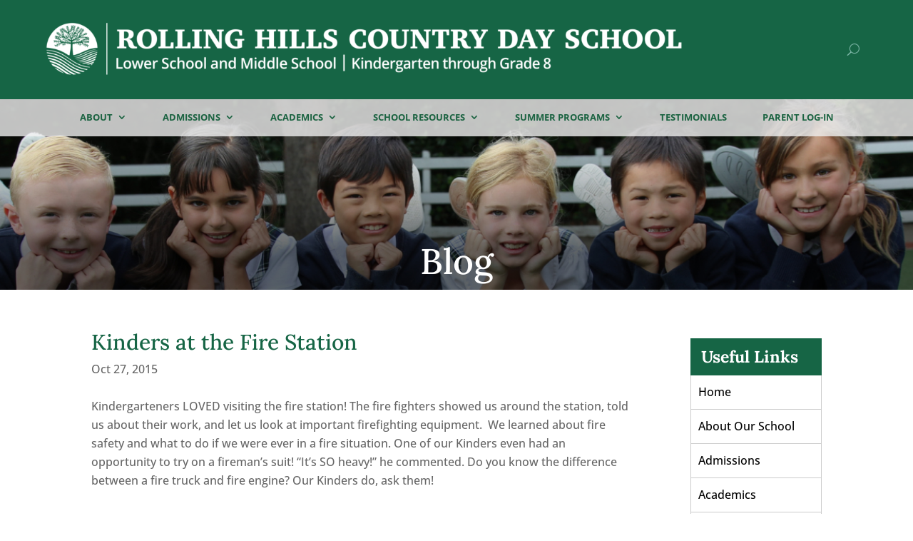

--- FILE ---
content_type: text/css; charset=utf-8
request_url: https://www.rhcds.com/wp-content/cache/min/1/wp-content/plugins/wp-fuse/public/css/style.css?ver=1750878687
body_size: 85
content:
.fuse-click-to-call-button{display:none}.fuse-click-to-call-button a{color:#fff;background-color:#000;position:fixed;bottom:0;width:100%;text-align:center;display:block;z-index:10000;height:60px;font-size:20px;line-height:60px;text-decoration:none!important}@media (max-width:736px){.fuse-click-to-call-button{display:block}}

--- FILE ---
content_type: text/css; charset=utf-8
request_url: https://www.rhcds.com/wp-content/cache/min/1/wp-content/themes/Fuse/style.css?ver=1750878687
body_size: 4411
content:
a:hover{text-decoration:underline}.et_pb_button:hover,.et_pb_menu a:hover{text-decoration:none}.et_pb_column{min-height:auto}.fuse-divi-off #main-content h2,.fuse-divi-inactive #main-content h2{font-size:36px;line-height:46px}.fuse-divi-off #main-content h3,.fuse-divi-inactive #main-content h3{font-size:28px;line-height:38px}.fuse-divi-off #main-content h4,.fuse-divi-inactive #main-content h4{font-size:23px;line-height:33px}.fuse-divi-off #main-content h5,.fuse-divi-inactive #main-content h5{font-size:18px;line-height:28px}.fuse-divi-off #main-content h6,.fuse-divi-inactive #main-content h6{font-size:16px;line-height:26px}.fuse-divi-off #main-content h2,.fuse-divi-off #main-content h3,.fuse-divi-off #main-content h4,.fuse-divi-off #main-content h5,.fuse-divi-off #main-content h6,.fuse-divi-inactive #main-content h2,.fuse-divi-inactive #main-content h3,.fuse-divi-inactive #main-content h4,.fuse-divi-inactive #main-content h5,.fuse-divi-inactive #main-content h6{font-weight:700;margin-top:10px}.fuse-divi-off #main-content p,.fuse-divi-inactive #main-content p{font-size:16px;line-height:26px;padding-bottom:20px}#main-content h4.widgettitle{font-weight:700;margin-top:10px;font-size:23px;line-height:1.4em}.entry-content .et_pb_menu ul{list-style:none;padding-left:0}.main-section{padding-top:58px!important;padding-bottom:0!important}.left-content h1{margin-bottom:20px}.et_pb_sidebar_0 .et_pb_widget{margin-bottom:30px!important;float:none}#main-content .container:before{display:none}.left-content{width:77.25%!important;padding-right:3%;margin-right:0!important}.left-content .et_pb_row_inner:last-child{padding-bottom:0}#page-container #left-area,#page-container .left-content{padding-bottom:50px;margin-bottom:0}.right-content{width:22.75%!important;padding-left:30px;padding-bottom:28px;padding-top:0}.right-content .et_pb_sidebar_0{padding-right:0;border-right:0}.single-post .entry-content{padding-top:0}#et-boc header.et-l .et_pb_menu .et_pb_menu__wrap{justify-content:center;align-items:center}#page-container .fuse-menu .et_pb_menu__menu{display:block}#page-container .fuse-menu .et_mobile_nav_menu{display:none}#page-container .fuse-menu .et_pb_row--with-menu{padding:0!important}#page-container .fuse-menu .et_pb_menu{background:none}#page-container .fuse-menu .et_pb_menu__menu{width:100%}#page-container .fuse-menu .et-menu-nav{width:100%;display:block}#page-container .fuse-menu .et-menu{display:flex;justify-content:space-around;margin:0;background:#000}#page-container .fuse-menu .et-menu>.menu-item{flex:1;flex-basis:auto;display:block;text-align:center;margin:0;padding:0}#page-container .fuse-menu .et-menu>.menu-item:last-child{border-right:0}#page-container .fuse-menu .et-menu>.menu-item>a{background:#000;color:#fff;margin:0;padding:20px!important;display:block}#page-container .fuse-menu .et-menu>.menu-item.current-menu-item>a{background:#222!important}#page-container .fuse-menu .et-menu>.menu-item>a:hover{opacity:1;background:#222}#page-container .fuse-menu .et-menu>.menu-item>a:after{position:relative;content:"";font-family:'ETmodules';font-size:16px;right:0;top:0}#page-container .fuse-menu .et-menu>.menu-item.menu-item-has-children>a:after{content:"3"}#page-container .fuse-menu .et-menu .menu-item .sub-menu{padding:0;top:calc(100% - 0px)}#page-container .fuse-menu .et-menu .menu-item .sub-menu .menu-item{width:100%;padding:0}#page-container .fuse-menu .et-menu .menu-item .sub-menu .menu-item a{margin:0;width:100%;padding:10px;text-align:left;opacity:1;color:#000}#page-container .fuse-menu .et-menu .menu-item .sub-menu .menu-item a:hover{color:#222!important}#page-container .fuse-menu .et-menu .menu-item.menu-item-has-children .sub-menu a:after{content:""}#page-container .fuse-menu .et-menu .menu-item .sub-menu .sub-menu{top:-3px}#page-container .fuse-menu .et-menu .menu-item:last-child a{border-right:0}#page-container .fuse-menu .et-menu-nav{position:relative}#page-container .fuse-menu .et-menu.nav .menu-item{display:inline-block}#page-container .fuse-menu.fuse-menu-border .et-menu>.menu-item{border-right:3px solid #222}#page-container .fuse-menu.fuse-menu-border .et-menu>.menu-item>a{border-bottom:3px solid #000}#page-container .fuse-menu.fuse-menu-border .et-menu>.menu-item.current-menu-item a{border-bottom:3px solid #ccc}#page-container .fuse-menu.fuse-menu-border .et-menu>.menu-item>a:hover{border-bottom:3px solid #fff}#et-boc header.et-l{background:#000}#et-boc header.et-l .et_pb_section_1_tb_header .et_pb_row,#et-boc header.et-l .et_pb_section_1_tb_header .et_pb_menu__logo img{transition:all 0.5s ease}#et-boc header.et-l .has_et_pb_sticky .et_pb_section_1_tb_header .et_pb_row{padding:0!important}#et-boc header.et-l .has_et_pb_sticky .et_pb_section_1_tb_header .et_pb_menu__logo img{width:140px;height:auto}.et_pb_menu.mobile-menu .et_pb_menu__menu{display:none}.et_pb_menu.mobile-menu .et_mobile_nav_menu{display:block}.et_pb_menu.mobile-menu .et_pb_menu__wrap{margin:0}.menu-list .et-menu li{display:block!important;width:100%}.menu-list .menu-item-has-children a:after,.menu-list .menu-item-has-children .sub-menu{display:none}.menu-list.menu-block-list li{padding:0!important}.menu-list.menu-block-list a{display:block;padding:20px!important;background:#f9f9f9;border:1px solid #ccc;font-size:16px}.menu-list.menu-block-list a:hover{background:#2ea3f2;border:1px solid #2ea3f2;color:#fff;opacity:1}.menu-list.menu-block-list .et_pb_menu__menu,.menu-list.menu-block-list .et-menu-nav,.menu-list.menu-block-list .et-menu{width:100%}.header-img{text-align:center;padding:200px 0 10px 0;position:relative;background-position:center;background-size:100%;background-size:cover;margin-top:-55px}.header-img .main_title{color:#fff;margin-bottom:0;padding-bottom:0;font-size:50px;line-height:60px;text-transform:capitalize;font-weight:500;font-family:'Lora',Georgia,"Times New Roman",serif}.header-img .meta{text-align:center}.fsBody form.fsForm .fsPage{padding:0}.fsBody form.fsForm .fsLabel{display:none}.fsBody form.fsForm .fsFieldRow{width:100%}.fsBody form.fsForm .fsFieldRow .fsFieldCell{padding:5px!important}.fsBody form.fsForm .fsFieldRow .fsField{width:100%;border-color:#ccc!important}.fsBody form.fsForm .fsFieldRow .fsField:focus{border-color:#000!important}.fsBody form.fsForm .fsSubmit{margin-top:0!important}.fsBody form.fsForm .fsSubmit .fsSubmitButton{text-align:center;display:inline-block;margin:0 auto;background:#777!important;color:#fff!important;border-radius:0!important;padding:10px!important;cursor:pointer}.fsBody form.fsForm .fsSubmit .fsSubmitButton:hover{background:#000!important}.fuse-form-100-50-100 .fsBody form.fsForm .fsFieldRow:nth-child(2),.fuse-form-100-50-100 .fsBody form.fsForm .fsFieldRow:nth-child(3){width:50%;float:left}.fuse-form-100-50-100 .fsBody form.fsForm .fsFieldRow:nth-child(4){clear:both}.fuse-form-33-100 .fsBody form.fsForm .fsFieldRow:nth-child(1),.fuse-form-33-100 .fsBody form.fsForm .fsFieldRow:nth-child(2),.fuse-form-33-100 .fsBody form.fsForm .fsFieldRow:nth-child(3){width:33.33%;float:left}.fuse-form-33-100 .fsBody form.fsForm .fsFieldRow:nth-child(4){clear:both}.stacklock{display:none}.has_et_pb_sticky .et_pb_column{z-index:0}#sidebar,.sidebar{border-right:0}#sidebar ul li a,.sidebar ul li a{display:block}#sidebar .widget_nav_menu ul li .sub-menu,.sidebar .widget_nav_menu ul li .sub-menu{display:none}.fuse-sidebar-two .widgettitle{padding:10px 15px;background:#166545;color:#fff}.fuse-sidebar-two ul li{border:1px solid #ccc;border-bottom:0;display:block;margin:0}.fuse-sidebar-two ul li:first-child{border-top:0}.fuse-sidebar-two ul li:last-child{border-bottom:1px solid #ccc}.fuse-sidebar-two ul li a{color:#000;margin:0}.fuse-sidebar-two .fuse-form{background:#152427;padding:10px}.fuse-sidebar-two .fsBody form.fsForm .fsFieldRow .fsField{width:100%;border-color:#fff!important;background-color:transparent!important;color:#fff!important}.fuse-sidebar-two .fsBody form.fsForm .fsFieldRow .fsField:focus{border-color:#166545!important}.fuse-sidebar-two .fsBody form.fsForm .fsSubmit .fsSubmitButton{text-align:center;display:inline-block;margin:0 auto;background:#fff!important;color:#152427!important;border-radius:0!important;padding:12px 22px!important;cursor:pointer;font-family:'Lora',Georgia,"Times New Roman",serif;text-transform:uppercase;font-weight:700}.fuse-sidebar-two .fsBody form.fsForm .fsSubmit .fsSubmitButton:hover{background:#166545!important;color:#fff!important}.fuse-sidebar-two .widget_nav_menu ul li a{padding:10px;background:#fff}.fuse-sidebar-two .widget_nav_menu ul li.current-menu-item a,.fuse-sidebar-two .widget_nav_menu ul li.current-menu-item a:hover{background:#1C2D34;color:#fff}.fuse-sidebar-two .widget_nav_menu ul li a:hover{background:#1C2D34;color:#fff;text-decoration:none}.fuse-sidebar-two .widget_recent_entries li{padding:10px;background:#f9f9f9}.fuse-sidebar-three .fuse-form{border:1px solid #ccc;padding:10px}.fuse-sidebar-three ul li{padding:10px;border:1px solid #ccc;margin-bottom:5px}.fuse-sidebar-three ul li:hover{background:#f9f9f9}.fuse-sidebar-three .widget_nav_menu ul li a:hover{text-decoration:none}.fuse-sidebar-four .widgettitle{padding-bottom:10px;margin-bottom:10px;border-bottom:3px solid #000}.fuse-sidebar-four ul li{padding:10px;border-left:3px solid #fff;margin-bottom:0}.fuse-sidebar-four ul li:hover{border-left:3px solid #ccc;background:#f9f9f9}.fuse-sidebar-four .widget_nav_menu ul li a:hover{text-decoration:none}.home .breadcrumbs{border:0;height:1px;margin:-1px;overflow:hidden;padding:0;position:absolute;width:1px;word-wrap:normal!important}.footer .social-media-icons a{color:#fff}.overlay-container,.overlay-container .overlay,.overlay-container .overlay #et-boc,.overlay-container .overlay #et-boc>div,.overlay-container .overlay .et_builder_inner_content{display:flex;align-items:center;justify-content:center;height:100%!important;width:100%;overflow:hidden}.overlay-container .et_pb_section{display:block;height:auto;min-height:auto}.inline-row .et_pb_button_module_wrapper,.inline-row .et_pb_image,.inline-row .et_pb_code,.inline-row .et_pb_text{display:inline-block;margin:0 5px}.inline-row{text-align:center}.inline-row.align-center{text-align:center!important}.inline-row.align-left{text-align:left!important}.inline-row.align-right{text-align:right!important}.flex-row.et-last-child:last-child{padding-bottom:27px!important}.flex-row{display:flex;align-items:center}.social-links{display:flex;gap:15px;justify-content:flex-end}.social-links a{width:40px;height:40px;color:#fff;display:flex;justify-content:center;align-items:flex-end}.social-links a:hover{transform:translateY(-4px);transition:all 300ms ease 0ms;text-decoration:none}.footer-links{display:flex;justify-content:flex-end;gap:15px}.footer-links a:hover{text-decoration:none}header .hide-on-desktop{display:none!important}.footer-menu .et-menu{flex-direction:column;align-content:flex-start}.footer-menu .et_pb_menu_page_id-3537{display:none!important}#header-with-logo .et-menu-nav{display:none}#header-with-logo .et_pb_menu__logo-wrap{width:80%}#header-with-logo .et_pb_menu__wrap{justify-content:flex-end!important;align-items:center}.et_pb_menu .et_pb_menu__search-input{border:0;width:100%;color:#333;background:#fff;padding:10px}#header-menu .et_pb_menu__logo-wrap{display:none}#header-menu .et_pb_menu .et-menu>li{padding-left:35px;padding-right:35px}#header-menu .et_pb_menu .et-menu>li:first-child{padding-left:0}#header-menu .et_pb_menu .et-menu>li:last-child{padding-right:0}.nav li ul{width:260px}.nav li li{padding:0 0}.et-menu li li a{padding:3px 0;width:230px;margin:3px 15px;border-bottom:2px solid transparent}.et_pb_menu_1_tb_header .sub-menu li a{font-weight:500!important}body .et_pb_menu_1_tb_header.et_pb_menu ul .sub-menu li a{text-transform:none}.sub-menu{position:relative;background:rgba(0,118,83,.71)!important;padding:0!important;border:none!important;padding-bottom:10px!important}.et_pb_menu--without-logo .et_pb_menu__menu>nav>ul>li>a{padding-bottom:20px}.sub-menu:after{bottom:100%;left:50%;border:solid transparent;content:"";height:0;width:0;position:absolute;pointer-events:none;border-color:rgba(0,118,83,0);border-bottom-color:rgba(0,118,83,.71)!important;border-width:20px;margin-left:-20px}.flex-btn-row{display:flex;justify-content:space-between;gap:20px}.flex-btn-row .et_pb_button_module_wrapper{width:33.33%}.et_mobile_menu li a:hover,.nav ul li a:hover{opacity:1;border-bottom:2px solid #fff;color:#fff!important;background-color:transparent;font-weight:700}.lowercase{text-transform:capitalize}.footer-flex{display:flex;align-items:center}#header-menu{background-color:rgba(240,240,240,.8)!important}.et_pb_module .et_mobile_menu .menu-item-has-children.clickable,.et_pb_module .et_mobile_menu .menu-item-has-children>a{position:relative}.et_pb_module .et_mobile_menu .menu-item-has-children:not(.clickable)>a:after,.et_pb_module .et_mobile_menu .menu-item-has-children.clickable>span.parent_icon:after{font-family:"ETmodules";text-align:center;font-weight:400;font-variant:normal;text-transform:none;font-size:16px}.et_pb_module .et_mobile_menu .menu-item-has-children:not(.clickable)>a:after{position:absolute;top:13px;right:10px}.et_pb_module .et_mobile_menu .menu-item-has-children.clickable>span.parent_icon{display:grid;grid-template-rows:1fr;grid-template-columns:1fr;align-items:center;position:absolute;width:46px;height:46px;background:rgba(0,0,0,0);right:0;top:0;z-index:9}.et_pb_module .et_mobile_menu .menu-item-has-children:not(.clickable)>a:after,.et_pb_module .et_mobile_menu .menu-item-has-children.clickable>span.parent_icon:after{content:"\4c";color:#166545;font-size:20px;font-weight:900}.et_pb_module .et_mobile_menu .menu-item-has-children:not(.clickable).visible>a:after,.et_pb_module .et_mobile_menu .menu-item-has-children.clickable.visible>span.parent_icon:after{content:"\4b"}.et_pb_module .et_mobile_menu ul.sub-menu,.et-db #et-boc .et-l .et_pb_menu .et_mobile_menu>ul.sub-menu,.et-db #et-boc .et-l .et_pb_fullwidth_menu .et_mobile_menu>ul.sub-menu{display:none!important;visibility:hidden!important}.et_pb_module .et_mobile_menu .visible>ul.sub-menu,.et-db #et-boc .et-l .et_pb_menu .et_mobile_menu .visible>ul.sub-menu,.et-db #et-boc .et-l .et_pb_fullwidth_menu .et_mobile_menu .visible>ul.sub-menu{display:block!important;visibility:visible!important}.et_mobile_menu .menu-item-has-children>a{font-weight:700;background-color:#fff}.et_mobile_menu>li{border-bottom:1px solid #166545}.et_mobile_menu .sub-menu:after{display:none}.btn-green{text-align:center;display:block!important}#banner-section .et_pb_slides .et_pb_slider_container_inner{vertical-align:bottom}#banner-section .et_pb_slide_description,#banner-section .et_pb_slider_fullwidth_off .et_pb_slide_description{padding:2% 2%}#header-menu .et-menu{margin-left:0;margin-right:0}.flex-discover{display:flex;gap:50px;justify-content:center;align-items:center}#submenu-sction .et_pb_menu_0.et_pb_menu ul li.current-menu-item a{text-decoration:underline}#header-menu .current-page-ancestor>a{color:#000!important}#header-menu .sub-menu .current-page-ancestor>a{color:#fff!important}#submenu-sction .et_pb_menu--without-logo .et_pb_menu__menu>nav>ul>li>a{padding-bottom:0}.innerpage-typo li{margin-bottom:8px}#submenu-sction .et_pb_menu--without-logo .et_pb_menu__menu>nav>ul>li{margin-top:0}#slider-img .dipl_image_card_image_wrapper img{border-radius:10px}.black{color:#111}#slider-img .dipl_swiper_pagination{margin-top:-72px}.contact-form .fsBody form.fsForm .fsFieldRow .fsField{width:100%;border-color:#ccc!important;padding:12px 10px!important}.contact-form .fsBody form.fsForm .fsFieldRow .fsField:focus{border-color:#166545!important}.contact-form .fsBody form.fsForm .fsSubmit .fsSubmitButton{text-align:center;display:inline-block;margin:0 auto;background:#166545!important;color:#fff!important;border-radius:0!important;padding:15px 22px!important;cursor:pointer;font-family:'Open Sans',Helvetica,Arial,Lucida,sans-serif;text-transform:uppercase;font-weight:700}.contact-form .fsBody form.fsForm .fsSubmit .fsSubmitButton:hover{background:#7cc909!important;color:#fff!important}.testimonial-grid .dipl_single_testimonial_card{background:transparent!important}.testimonial-grid .dipl_testimonial_isotope_item:nth-child(odd) .dipl_single_testimonial_card{background-color:#88bea4!important}.testimonial-grid .dipl_testimonial_isotope_item:nth-child(odd) .dipl_testimonial_opening_quote_icon{color:#fff!important}.testimonial-grid .dipl_testimonial_isotope_item:nth-child(even) .dipl_testimonial_opening_quote_icon{color:#166545!important}.testimonial-grid .dipl_testimonial_isotope_item:nth-child(even) .dipl_single_testimonial_card{background-color:#fff!important}.testimonial-grid .dipl_testimonial_desc{padding-top:25px}.testimonial-grid .layout1 .dipl_testimonial_meta{border-top:none!important}.testimonial-grid .dipl_testimonial_opening_quote_icon{left:-22px!important}#slider-img .carousel-slider .dipl_swiper_navigation .swiper-button-prev,#slider-img .carousel-slider .dipl_swiper_navigation .swiper-button-next{color:#FFFFFF!important;font-size:35px;background:#166545!important;border-width:0;width:55px;height:55px;border-radius:50px;margin:0 10px}.carousel-slider .swiper-slide{margin-bottom:0!important}.school-calender .tribe-common-l-container.tribe-events-l-container{padding-top:50px!important;padding-bottom:50px!important}.homepage-slider .et-pb-slider-arrows a{background-color:#166545;border-radius:50px}.homepage-slider .et-pb-arrow-prev:before,.homepage-slider .et-pb-arrow-next:before{display:block;font-size:40px;padding:10px}.homepage-slider .et-pb-arrow-next{opacity:1;right:22px}.homepage-slider .et-pb-arrow-prev{opacity:1;left:22px}.pagination a{background-color:#166545;padding:12px 20px;color:#fff}.pagination a:hover{background-color:#7cc909;text-decoration:none}.single-post .subtitle{display:none}.single-post .entry-content,.single-post .entry-content p{text-align:left!important}.single-post .et_post_meta_wrapper img{display:none}.category .header-img{background-image:url(/wp-content/uploads/2023/05/image-4.jpg)!important}@media only screen and (min-width:1100px) and (max-width:1299px){#banner-section .et_pb_slider_0,#banner-section .et_pb_slider_0 .et_pb_slide{height:650px}.et_pb_slider_0.et_pb_slider .et_pb_slide_description .et_pb_slide_title{font-size:253%!important}.et_pb_menu_1_tb_header.et_pb_menu ul li a{font-size:13px!important}}@media only screen and (min-width:1300px){#banner-section .et_pb_slider_0,#banner-section .et_pb_slider_0 .et_pb_slide{height:700px}.et_pb_slider_0.et_pb_slider .et_pb_slide_description .et_pb_slide_title{font-size:285%!important}}@media only screen and (min-width:1400px){#banner-section .et_pb_slider_0,#banner-section .et_pb_slider_0 .et_pb_slide{height:600px}.et_pb_slider_0.et_pb_slider .et_pb_slide_description .et_pb_slide_title{font-size:312%!important}}@media only screen and (min-width:1600px){#banner-section .et_pb_slider_0,#banner-section .et_pb_slider_0 .et_pb_slide{height:800px;height:700px}.et_pb_slider_0.et_pb_slider .et_pb_slide_description .et_pb_slide_title{font-size:338%!important}}@media only screen and (min-width:1800px){#banner-section .et_pb_slider_0,#banner-section .et_pb_slider_0 .et_pb_slide{height:800px}.et_pb_slider_0.et_pb_slider .et_pb_slide_description .et_pb_slide_title{font-size:353%!important}}@media only screen and (min-width:2048px){#banner-section .et_pb_slider_0,#banner-section .et_pb_slider_0 .et_pb_slide{height:870px}.et_pb_slider_0.et_pb_slider .et_pb_slide_description .et_pb_slide_title{font-size:353%!important}}@media only screen and (min-width:2200px){#banner-section .et_pb_slider_0,#banner-section .et_pb_slider_0 .et_pb_slide{height:1000px}.et_pb_slider_0.et_pb_slider .et_pb_slide_description .et_pb_slide_title{font-size:353%!important}}@media only screen and (min-width:769px) and (max-width:1440px){#page-container .fuse-menu .et_pb_row{width:100%!important}#page-container .fuse-menu .et_pb_menu--without-logo{width:100%!important}#page-container .fuse-menu .et_pb_menu--without-logo .et_pb_menu_inner_container,#page-container .fuse-menu .et_pb_menu--without-logo .et_pb_menu__wrap,#page-container .fuse-menu .et_pb_menu--without-logo .et_pb_menu__logo-wrap,#page-container .fuse-menu .et_pb_menu--without-logo .et-menu-nav,#page-container .fuse-menu .et_pb_menu--without-logo .et-menu{display:flex!important}#page-container .fuse-menu .et_pb_menu--with-logo .et_pb_menu__wrap,#page-container .fuse-menu .et_pb_menu--with-logo .et_pb_menu__menu,#page-container .fuse-menu .et_pb_menu--with-logo .et-menu-nav,#page-container .fuse-menu .et_pb_menu--with-logo .et-menu{width:100%!important;display:flex!important}#header-menu .et_pb_menu .et-menu>li{padding-left:25px;padding-right:25px}}@media only screen and (max-width:1200px){#page-container .header-main .et_pb_menu__menu{display:none}#page-container .header-main .et_mobile_nav_menu{display:block}}@media only screen and (max-width:980px){.flex-row.et_pb_row{display:flex;flex-wrap:wrap}.flex-row .order-1{order:1}.flex-row .order-2{order:2}.left-content,.right-content{margin-left:0;margin-right:0;width:100%!important;padding-right:0;padding-left:0}#page-container .et_mobile_menu{padding:0;top:105px}#page-container .et_mobile_menu li li{padding-left:20px}.menu-list .et_mobile_nav_menu{display:none!important}.menu-list .et_pb_menu__menu{display:block!important}.form-barebones .fsFieldRow:nth-child(2),.form-barebones .fsFieldRow:nth-child(3){width:100%}.social-links,.footer-links{justify-content:center}#footer .et_pb_blurb_content{display:flex;justify-content:center}#footer .et_pb_blurb_container{padding-left:0}header .hide-on-desktop{display:block!important}.mobile-header{margin-bottom:0!important}.footer-menu .et_mobile_nav_menu{display:none}.footer-menu .et_pb_menu__menu{display:block}.footer-menu .et_pb_menu__wrap,.footer-menu .et_pb_menu__menu>nav>ul>li{justify-content:center}#et-boc header.et-l .et_pb_menu .et_pb_menu__wrap{justify-content:flex-end;align-items:center}.flex-btn-row{display:flex;justify-content:space-between;flex-direction:row;align-items:center;flex-wrap:wrap;gap:20px}.flex-btn-row .et_pb_module{margin-bottom:0}.flex-btn-row .et_pb_button_module_wrapper{width:48%}#header-menu .et_pb_menu__logo-wrap{display:block}.et_pb_menu_1_tb_header .et_pb_menu_inner_container>.et_pb_menu__logo-wrap,.et_pb_menu_1_tb_header .et_pb_menu__logo-slot{width:85%!important}#header-menu,.home #header-menu{background-color:#006749!important}.search-btn .et_pb_s{background:url(/wp-content/uploads/2023/03/search.png) no-repeat!important;background-position:top 5px right 0!important;background-size:30px!important}.footer-flex{flex-direction:column}.cols-reverse-mobile{display:flex;flex-direction:column-reverse}#submenu-sction .et_mobile_nav_menu,#submenu-mobile .et_pb_menu .et_mobile_nav_menu,#submenu-mobile .sub-menu:after{display:none}#submenu-sction .et_pb_menu .et_pb_menu__menu,#submenu-mobile .et_pb_menu .et_pb_menu__menu{display:block}#submenu-sction ul li{line-height:28px}.staff-blurb .et_pb_main_blurb_image,.staff-blurb .et_pb_main_blurb_image img{width:100%}.header-img{padding:50px 0;margin-top:0}#submenu-mobile .et_pb_menu--without-logo .et_pb_menu__menu>nav>ul>li>a{padding-bottom:0}#submenu-mobile .et_pb_menu--without-logo .et_pb_menu__menu>nav>ul>li{margin-top:0}#submenu-mobile .et_pb_menu--style-left_aligned .et_pb_menu__wrap{justify-content:flex-start}#submenu-mobile .et-menu .menu-item-has-children>a:first-child:after{font-family:ETmodules;content:"\35";font-size:16px;position:absolute;right:-35vw;font-weight:800}#submenu-mobile .et_pb_module .et_pb_menu .menu-item-has-children:not(.clickable)>a:after,#submenu-mobile .et_pb_module .et_pb_menu .menu-item-has-children.clickable>span.parent_icon:after{content:"\33"}#submenu-mobile .et_pb_menu .et_pb_menu__menu>nav>ul>li{justify-content:center}#submenu-mobile .et-menu,#submenu-mobile .et_pb_menu__wrap,#submenu-mobile .et-menu li li a{width:100%;display:block}#submenu-mobile .et-menu li li a{display:block}#submenu-mobile .nav li ul,#submenu-mobile .et-menu li li a,#submenu-mobile .nav li li{width:100%}#submenu-mobile .et_pb_menu .et_pb_menu__menu>nav>ul>li>ul{top:calc(100% - -29px);padding:5px 15px!important}#submenu-mobile .et-menu li li:not(:last-child){border-bottom:1px solid #ccc}#submenu-mobile .et-menu li li a{margin:3px 0}#submenu-mobile .et_pb_menu .et_pb_menu__menu,#submenu-mobile .et_pb_menu .et_pb_menu__menu>nav,#submenu-mobile .et_pb_menu .et_pb_menu__menu>nav>ul{justify-content:center}.header-img .main_title{visibility:hidden}#innerpage-menu .mobile_menu_bar{display:none}#innerpage-menu .et_mobile_menu{display:block;margin-top:-87px}#innerpage-menu .et_mobile_menu .menu-item-has-children:not(.clickable).visible>a:after,#innerpage-menu .et_mobile_menu .menu-item-has-children.clickable.visible>span.parent_icon:after{content:"\33"!important;color:#fff!important}#innerpage-menu .et_mobile_menu .menu-item-has-children:not(.clickable)>a:after,#innerpage-menu .et_mobile_menu .menu-item-has-children.clickable>span.parent_icon:after{content:"\35"!important;color:#166545!important;font-size:20px;font-weight:900}#innerpage-menu .et_mobile_menu>li{border-bottom:none}#innerpage-menu .et_mobile_menu .menu-item-has-children.clickable>a{background-color:#e5e5e5!important;text-align:center}#innerpage-menu .et_mobile_menu .menu-item-has-children.clickable.visible>a{background-color:#166545!important;text-align:center;color:#fff!important}#innerpage-menu .et_mobile_menu{border-top:none}}@media only screen and (max-width:768px){.inline-row .et_pb_button_module_wrapper,.inline-row .et_pb_button_module_wrapper .et_pb_button,.inline-row .et_pb_image,.inline-row .et_pb_code{width:100%;text-align:center}}@media only screen and (max-width:576px){#page-container .et_mobile_menu{top:55px}.flex-btn-row{justify-content:center}.flex-btn-row .et_pb_button_module_wrapper{width:100%}.flex-discover{gap:20px;flex-direction:column}.search-btn{z-index:-2}.mellissa-sandoval .et_pb_blurb_content{display:flex;align-items:center;flex-direction:column;align-content:center}.mellissa-sandoval .et_pb_main_blurb_image{display:inline-table}.mellissa-sandoval .et_pb_blurb_container{text-align:center!important}}

--- FILE ---
content_type: text/css; charset=utf-8
request_url: https://www.rhcds.com/wp-content/et-cache/2188/et-core-unified-tb-130-tb-139-deferred-2188.min.css?ver=1761181537
body_size: 1563
content:
.et_pb_section_0_tb_header.et_pb_section{padding-top:0px;padding-bottom:0px;background-color:#166545!important}.et_pb_row_0_tb_header.et_pb_row{padding-top:30px!important;padding-bottom:30px!important;padding-top:30px;padding-bottom:30px}.et_pb_row_0_tb_header,body #page-container .et-db #et-boc .et-l .et_pb_row_0_tb_header.et_pb_row,body.et_pb_pagebuilder_layout.single #page-container #et-boc .et-l .et_pb_row_0_tb_header.et_pb_row,body.et_pb_pagebuilder_layout.single.et_full_width_page #page-container #et-boc .et-l .et_pb_row_0_tb_header.et_pb_row,.et_pb_row_1_tb_header,body #page-container .et-db #et-boc .et-l .et_pb_row_1_tb_header.et_pb_row,body.et_pb_pagebuilder_layout.single #page-container #et-boc .et-l .et_pb_row_1_tb_header.et_pb_row,body.et_pb_pagebuilder_layout.single.et_full_width_page #page-container #et-boc .et-l .et_pb_row_1_tb_header.et_pb_row{width:90%;max-width:1360px}.et_pb_menu_0_tb_header.et_pb_menu{background-color:RGBA(255,255,255,0)}.et_pb_menu_0_tb_header.et_pb_menu .nav li ul{background-color:RGBA(255,255,255,0)!important}.et_pb_menu_0_tb_header.et_pb_menu .et_mobile_menu,.et_pb_menu_0_tb_header.et_pb_menu .et_mobile_menu ul,.et_pb_menu_1_tb_header.et_pb_menu .et_mobile_menu,.et_pb_menu_1_tb_header.et_pb_menu .et_mobile_menu ul{background-color:#FFFFFF!important}.et_pb_menu_0_tb_header.et_pb_menu .et_mobile_menu a,.et_pb_menu_1_tb_header.et_pb_menu .et_mobile_menu a{color:#166545!important}.et_pb_menu_0_tb_header .et_pb_menu_inner_container>.et_pb_menu__logo-wrap,.et_pb_menu_0_tb_header .et_pb_menu__logo-slot,.et_pb_menu_1_tb_header .et_pb_menu_inner_container>.et_pb_menu__logo-wrap,.et_pb_menu_1_tb_header .et_pb_menu__logo-slot{width:auto;max-width:100%}.et_pb_menu_0_tb_header .et_pb_menu_inner_container>.et_pb_menu__logo-wrap .et_pb_menu__logo img,.et_pb_menu_0_tb_header .et_pb_menu__logo-slot .et_pb_menu__logo-wrap img,.et_pb_menu_1_tb_header .et_pb_menu_inner_container>.et_pb_menu__logo-wrap .et_pb_menu__logo img,.et_pb_menu_1_tb_header .et_pb_menu__logo-slot .et_pb_menu__logo-wrap img{height:auto;max-height:none}.et_pb_menu_0_tb_header .mobile_nav .mobile_menu_bar:before,.et_pb_menu_1_tb_header .mobile_nav .mobile_menu_bar:before,.et_pb_menu_1_tb_header .et_pb_menu__icon.et_pb_menu__search-button,.et_pb_menu_1_tb_header .et_pb_menu__icon.et_pb_menu__close-search-button{color:#FFFFFF}.et_pb_menu_0_tb_header .et_pb_menu__icon.et_pb_menu__search-button,.et_pb_menu_0_tb_header .et_pb_menu__icon.et_pb_menu__close-search-button{color:#80b9aa}.et_pb_menu_0_tb_header .et_pb_menu__icon.et_pb_menu__cart-button,.et_pb_menu_1_tb_header .et_pb_menu__icon.et_pb_menu__cart-button{color:#2ea3f2}.et_pb_section_1_tb_header.et_pb_section{padding-top:0px;padding-bottom:0px}.et_pb_row_1_tb_header.et_pb_row{padding-top:10px!important;padding-bottom:0px!important;margin-bottom:-10px!important;padding-top:10px;padding-bottom:0px}.et_pb_menu_1_tb_header.et_pb_menu ul li a{font-family:'Open Sans',Helvetica,Arial,Lucida,sans-serif;font-weight:700;text-transform:uppercase;font-size:16px;color:#1b6341!important;transition:color 300ms ease 0ms}.et_pb_menu_1_tb_header.et_pb_menu ul li:hover>a,.et_pb_menu_1_tb_header.et_pb_menu ul li.current-menu-item a{color:#000000!important}.et_pb_menu_1_tb_header{margin-bottom:0px!important}.et_pb_search_0_tb_header form input.et_pb_s:-ms-input-placeholder{color:#000000!important}.et_pb_menu_1_tb_header.et_pb_menu .nav li ul{background-color:rgba(0,118,83,0.71)!important;border-color:RGBA(255,255,255,0)}.et_pb_menu_1_tb_header.et_pb_menu .et_mobile_menu{border-color:RGBA(255,255,255,0)}.et_pb_menu_1_tb_header.et_pb_menu .nav li ul.sub-menu a,.et_pb_menu_1_tb_header.et_pb_menu .nav li ul.sub-menu li.current-menu-item a{color:#FFFFFF!important}.et_pb_menu_1_tb_header.et_pb_menu nav>ul>li>a:hover{opacity:1}.et_pb_search_0_tb_header input.et_pb_searchsubmit{color:#FFFFFF!important;background-color:#FFFFFF!important;border-color:#FFFFFF!important}.et_pb_search_0_tb_header form input.et_pb_s,.et_pb_search_0_tb_header form input.et_pb_s::placeholder{font-family:'Open Sans',Helvetica,Arial,Lucida,sans-serif;font-weight:600;font-family:'Open Sans',Helvetica,Arial,Lucida,sans-serif;font-weight:600;font-family:'Open Sans',Helvetica,Arial,Lucida,sans-serif;font-weight:600;font-family:'Open Sans',Helvetica,Arial,Lucida,sans-serif;font-weight:600}.et_pb_search_0_tb_header form input.et_pb_s::-ms-input-placeholder{font-family:'Open Sans',Helvetica,Arial,Lucida,sans-serif;font-weight:600;font-family:'Open Sans',Helvetica,Arial,Lucida,sans-serif;font-weight:600;font-family:'Open Sans',Helvetica,Arial,Lucida,sans-serif;font-weight:600;font-family:'Open Sans',Helvetica,Arial,Lucida,sans-serif;font-weight:600}.et_pb_search_0_tb_header form input.et_pb_s::-webkit-input-placeholder{font-family:'Open Sans',Helvetica,Arial,Lucida,sans-serif;font-weight:600;font-family:'Open Sans',Helvetica,Arial,Lucida,sans-serif;font-weight:600;font-family:'Open Sans',Helvetica,Arial,Lucida,sans-serif;font-weight:600;font-family:'Open Sans',Helvetica,Arial,Lucida,sans-serif;font-weight:600;color:#000000!important}.et_pb_search_0_tb_header form input.et_pb_s::-moz-placeholder{font-family:'Open Sans',Helvetica,Arial,Lucida,sans-serif;font-weight:600;color:#000000!important}.et_pb_search_0_tb_header form input.et_pb_s::-moz-placeholder::-webkit-input-placeholder{font-family:'Open Sans',Helvetica,Arial,Lucida,sans-serif;font-weight:600}.et_pb_search_0_tb_header form input.et_pb_s::-moz-placeholder::-moz-placeholder{font-family:'Open Sans',Helvetica,Arial,Lucida,sans-serif;font-weight:600}.et_pb_search_0_tb_header form input.et_pb_s::-moz-placeholder::-ms-input-placeholder{font-family:'Open Sans',Helvetica,Arial,Lucida,sans-serif;font-weight:600}.et_pb_search_0_tb_header .et_pb_searchform{background-color:#FFFFFF}.et_pb_search_0_tb_header.et_pb_search,.et_pb_search_0_tb_header input.et_pb_s{border-radius:10px 10px 10px 10px;overflow:hidden}.et_pb_search_0_tb_header.et_pb_search{border-width:2px;border-style:none}.et_pb_search_0_tb_header{overflow-x:hidden;overflow-y:hidden}.et_pb_search_0_tb_header input.et_pb_s{padding-top:0.715em!important;padding-right:0.715em!important;padding-bottom:0.715em!important;padding-left:0.715em!important;border-color:#FFFFFF!important;height:auto;min-height:0}.et_pb_search_0_tb_header form input.et_pb_s,.et_pb_search_0_tb_header form input.et_pb_s:focus{background-color:#FFFFFF;color:#000000}@media only screen and (min-width:981px){.et_pb_search_0_tb_header{display:none!important}}@media only screen and (max-width:980px){div.et_pb_section.et_pb_section_0_tb_header,div.et_pb_section.et_pb_section_1_tb_header{background-image:initial!important}.et_pb_section_0_tb_header.et_pb_section{background-color:#166545!important}.et_pb_section_1_tb_header.et_pb_section{background-color:#1b6341!important}.et_pb_row_1_tb_header.et_pb_row{padding-bottom:15px!important;margin-bottom:-10px!important;padding-bottom:15px!important}.et_pb_menu_1_tb_header .et_pb_menu_inner_container>.et_pb_menu__logo-wrap,.et_pb_menu_1_tb_header .et_pb_menu__logo-slot{width:75%}.et_pb_search_0_tb_header{margin-top:15px!important}}@media only screen and (min-width:768px) and (max-width:980px){.et_pb_section_0_tb_header{display:none!important}}@media only screen and (max-width:767px){div.et_pb_section.et_pb_section_0_tb_header,div.et_pb_section.et_pb_section_1_tb_header{background-image:initial!important}.et_pb_section_0_tb_header{display:none!important}.et_pb_section_0_tb_header.et_pb_section{background-color:#166545!important}.et_pb_section_1_tb_header.et_pb_section{background-color:#1b6341!important}.et_pb_row_1_tb_header.et_pb_row{padding-bottom:15px!important;margin-bottom:-10px!important;padding-bottom:15px!important}.et_pb_menu_1_tb_header .et_pb_menu_inner_container>.et_pb_menu__logo-wrap,.et_pb_menu_1_tb_header .et_pb_menu__logo-slot{width:70%}.et_pb_search_0_tb_header{margin-top:15px!important}}.et_pb_section_0_tb_footer.et_pb_section{padding-top:15px;padding-bottom:15px;background-color:#FFFFFF!important}.et_pb_row_0_tb_footer.et_pb_row,.et_pb_row_1_tb_footer.et_pb_row{padding-top:15px!important;padding-bottom:15px!important;padding-top:15px;padding-bottom:15px}.et_pb_row_0_tb_footer,body #page-container .et-db #et-boc .et-l .et_pb_row_0_tb_footer.et_pb_row,body.et_pb_pagebuilder_layout.single #page-container #et-boc .et-l .et_pb_row_0_tb_footer.et_pb_row,body.et_pb_pagebuilder_layout.single.et_full_width_page #page-container #et-boc .et-l .et_pb_row_0_tb_footer.et_pb_row,.et_pb_row_1_tb_footer,body #page-container .et-db #et-boc .et-l .et_pb_row_1_tb_footer.et_pb_row,body.et_pb_pagebuilder_layout.single #page-container #et-boc .et-l .et_pb_row_1_tb_footer.et_pb_row,body.et_pb_pagebuilder_layout.single.et_full_width_page #page-container #et-boc .et-l .et_pb_row_1_tb_footer.et_pb_row,.et_pb_row_2_tb_footer,body #page-container .et-db #et-boc .et-l .et_pb_row_2_tb_footer.et_pb_row,body.et_pb_pagebuilder_layout.single #page-container #et-boc .et-l .et_pb_row_2_tb_footer.et_pb_row,body.et_pb_pagebuilder_layout.single.et_full_width_page #page-container #et-boc .et-l .et_pb_row_2_tb_footer.et_pb_row{width:90%;max-width:1360px}.et_pb_text_0_tb_footer,.et_pb_text_3_tb_footer,.et_pb_text_4_tb_footer{font-family:'Open Sans',Helvetica,Arial,Lucida,sans-serif;margin-bottom:0px!important}.et_pb_text_0_tb_footer h1{font-family:'Open Sans',Helvetica,Arial,Lucida,sans-serif;text-transform:uppercase}.et_pb_text_0_tb_footer h2{font-family:'Open Sans',Helvetica,Arial,Lucida,sans-serif;font-weight:600;text-transform:uppercase;color:#656565!important}.et_pb_text_0_tb_footer h3{font-family:'Open Sans',Helvetica,Arial,Lucida,sans-serif;font-weight:600;color:#5c5c5c!important}.et_pb_button_0_tb_footer_wrapper .et_pb_button_0_tb_footer,.et_pb_button_0_tb_footer_wrapper .et_pb_button_0_tb_footer:hover{padding-top:12px!important;padding-right:50px!important;padding-bottom:12px!important;padding-left:50px!important}.et_pb_button_0_tb_footer_wrapper{margin-bottom:0px!important}body #page-container .et_pb_section .et_pb_button_0_tb_footer{color:#FFFFFF!important;border-width:0px!important;border-radius:5px;font-size:18px;font-family:'Open Sans',Helvetica,Arial,Lucida,sans-serif!important;font-weight:600!important;text-transform:uppercase!important;background-color:#166545}body #page-container .et_pb_section .et_pb_button_0_tb_footer:hover{color:#007653!important;background-image:initial;background-color:#7cc909}body #page-container .et_pb_section .et_pb_button_0_tb_footer:hover:after{margin-left:.3em;left:auto;margin-left:.3em;opacity:1}body #page-container .et_pb_section .et_pb_button_0_tb_footer:after{line-height:inherit;font-size:inherit!important;margin-left:-1em;left:auto;font-family:ETmodules!important;font-weight:400!important}.et_pb_button_0_tb_footer{transition:color 300ms ease 0ms,background-color 300ms ease 0ms}.et_pb_button_0_tb_footer,.et_pb_button_0_tb_footer:after{transition:all 300ms ease 0ms}.et_pb_section_1_tb_footer.et_pb_section,.et_pb_section_3_tb_footer.et_pb_section{padding-top:0px;padding-bottom:0px;background-color:#166545!important}.et_pb_text_1_tb_footer.et_pb_text,.et_pb_text_7_tb_footer.et_pb_text,.et_pb_text_7_tb_footer.et_pb_text a:hover{color:#FFFFFF!important}.et_pb_text_1_tb_footer{font-family:'Open Sans',Helvetica,Arial,Lucida,sans-serif;font-weight:500}.et_pb_text_1_tb_footer.et_pb_text a{color:#d3d0d0!important}.et_pb_text_1_tb_footer a{font-family:'Open Sans',Helvetica,Arial,Lucida,sans-serif}.et_pb_section_2_tb_footer.et_pb_section{padding-top:0px;padding-bottom:0px;background-color:#d4d4d4!important}.et_pb_text_2_tb_footer.et_pb_text{color:#b2b2b2!important}.et_pb_text_2_tb_footer{font-family:'Lora',Georgia,"Times New Roman",serif;margin-bottom:0px!important}.et_pb_text_2_tb_footer h3{font-family:'Open Sans',Helvetica,Arial,Lucida,sans-serif;font-weight:700;text-transform:uppercase;font-size:26px;color:#007653!important;letter-spacing:1px;line-height:1.3em}.et_pb_text_3_tb_footer.et_pb_text,.et_pb_text_4_tb_footer.et_pb_text,.et_pb_text_4_tb_footer.et_pb_text a,.et_pb_text_5_tb_footer.et_pb_text,.et_pb_text_5_tb_footer.et_pb_text a,.et_pb_text_6_tb_footer.et_pb_text,.et_pb_text_6_tb_footer.et_pb_text a{color:#747474!important}.et_pb_text_3_tb_footer h3,.et_pb_text_4_tb_footer h3,.et_pb_text_5_tb_footer h3,.et_pb_text_6_tb_footer h3{font-family:'Lora',Georgia,"Times New Roman",serif;font-weight:500;font-size:18px;color:#99989a!important}.et_pb_code_0_tb_footer{margin-bottom:15px!important}.et_pb_text_5_tb_footer{font-family:'Open Sans',Helvetica,Arial,Lucida,sans-serif;text-transform:uppercase;margin-bottom:18px!important}.et_pb_text_6_tb_footer{font-family:'Open Sans',Helvetica,Arial,Lucida,sans-serif;font-size:12px}.et_pb_text_7_tb_footer{font-family:'Open Sans',Helvetica,Arial,Lucida,sans-serif;font-weight:500;font-size:18px}.et_pb_text_7_tb_footer.et_pb_text a{color:#656665!important;transition:color 300ms ease 0ms}@media only screen and (max-width:980px){.et_pb_section_0_tb_footer.et_pb_section,.et_pb_section_1_tb_footer.et_pb_section{padding-top:0px;padding-bottom:0px}body #page-container .et_pb_section .et_pb_button_0_tb_footer{font-size:20px!important;letter-spacing:2px;border-radius:2px}body #page-container .et_pb_section .et_pb_button_0_tb_footer:after{line-height:inherit;font-size:inherit!important;margin-left:-1em;left:auto;display:inline-block;opacity:0;content:attr(data-icon);font-family:ETmodules!important;font-weight:400!important}body #page-container .et_pb_section .et_pb_button_0_tb_footer:before{display:none}body #page-container .et_pb_section .et_pb_button_0_tb_footer:hover:after{margin-left:.3em;left:auto;margin-left:.3em;opacity:1}.et_pb_text_7_tb_footer{font-size:14px}}@media only screen and (max-width:767px){.et_pb_section_0_tb_footer.et_pb_section,.et_pb_section_1_tb_footer.et_pb_section{padding-top:0px;padding-bottom:0px}body #page-container .et_pb_section .et_pb_button_0_tb_footer:after{line-height:inherit;font-size:inherit!important;margin-left:-1em;left:auto;display:inline-block;opacity:0;content:attr(data-icon);font-family:ETmodules!important;font-weight:400!important}body #page-container .et_pb_section .et_pb_button_0_tb_footer:before{display:none}body #page-container .et_pb_section .et_pb_button_0_tb_footer:hover:after{margin-left:.3em;left:auto;margin-left:.3em;opacity:1}.et_pb_text_7_tb_footer{font-size:14px}}

--- FILE ---
content_type: application/javascript; charset=utf-8
request_url: https://www.rhcds.com/wp-content/cache/min/1/wp-content/themes/Fuse/script.js?ver=1750878687
body_size: 128
content:
jQuery(document).ready(function($){fuseAdjustFooterForStickyBar();$(window).resize(function(){fuseAdjustFooterForStickyBar()});function fuseAdjustFooterForStickyBar(){var fuseStickyBarHeight=$('.fuse-sticky-footer').height();if(fuseStickyBarHeight>0){$('body').css('paddingBottom',fuseStickyBarHeight+'px')}}
$(window).on('load',function(){$(window).scroll(function(){if($(window).scrollTop()>'200'){$('#et-boc header.et-l').addClass('fuse-scroll')}else{$('#et-boc header.et-l').removeClass('fuse-scroll')}})})})